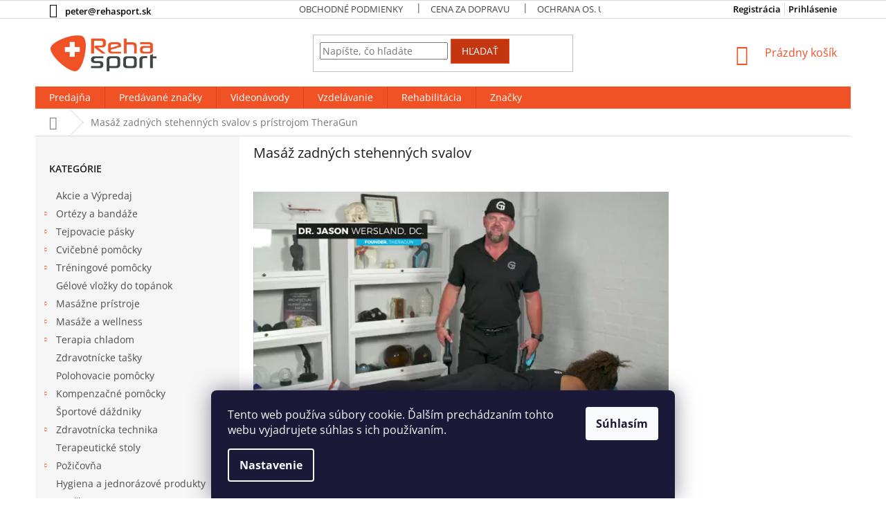

--- FILE ---
content_type: text/html; charset=utf-8
request_url: https://www.rehasport.sk/masaz-zadnych-stehennych-svalov/
body_size: 18042
content:
<!doctype html><html lang="sk" dir="ltr" class="header-background-light external-fonts-loaded"><head><meta charset="utf-8" /><meta name="viewport" content="width=device-width,initial-scale=1" /><title>Masáž zadných stehenných svalov s prístrojom TheraGun - videonávod</title><link rel="preconnect" href="https://cdn.myshoptet.com" /><link rel="dns-prefetch" href="https://cdn.myshoptet.com" /><link rel="preload" href="https://cdn.myshoptet.com/prj/dist/master/cms/libs/jquery/jquery-1.11.3.min.js" as="script" /><link href="https://cdn.myshoptet.com/prj/dist/master/cms/templates/frontend_templates/shared/css/font-face/open-sans.css" rel="stylesheet"><link href="https://cdn.myshoptet.com/prj/dist/master/shop/dist/font-shoptet-11.css.62c94c7785ff2cea73b2.css" rel="stylesheet"><script>
dataLayer = [];
dataLayer.push({'shoptet' : {
    "pageId": 1086,
    "pageType": "article",
    "currency": "EUR",
    "currencyInfo": {
        "decimalSeparator": ",",
        "exchangeRate": 1,
        "priceDecimalPlaces": 2,
        "symbol": "\u20ac",
        "symbolLeft": 1,
        "thousandSeparator": " "
    },
    "language": "sk",
    "projectId": 237849,
    "cartInfo": {
        "id": null,
        "freeShipping": false,
        "freeShippingFrom": 100,
        "leftToFreeGift": {
            "formattedPrice": "\u20ac0",
            "priceLeft": 0
        },
        "freeGift": false,
        "leftToFreeShipping": {
            "priceLeft": 100,
            "dependOnRegion": 0,
            "formattedPrice": "\u20ac100"
        },
        "discountCoupon": [],
        "getNoBillingShippingPrice": {
            "withoutVat": 0,
            "vat": 0,
            "withVat": 0
        },
        "cartItems": [],
        "taxMode": "ORDINARY"
    },
    "cart": [],
    "customer": {
        "priceRatio": 1,
        "priceListId": 1,
        "groupId": null,
        "registered": false,
        "mainAccount": false
    }
}});
dataLayer.push({'cookie_consent' : {
    "marketing": "denied",
    "analytics": "denied"
}});
document.addEventListener('DOMContentLoaded', function() {
    shoptet.consent.onAccept(function(agreements) {
        if (agreements.length == 0) {
            return;
        }
        dataLayer.push({
            'cookie_consent' : {
                'marketing' : (agreements.includes(shoptet.config.cookiesConsentOptPersonalisation)
                    ? 'granted' : 'denied'),
                'analytics': (agreements.includes(shoptet.config.cookiesConsentOptAnalytics)
                    ? 'granted' : 'denied')
            },
            'event': 'cookie_consent'
        });
    });
});
</script>
<meta property="og:type" content="website"><meta property="og:site_name" content="rehasport.sk"><meta property="og:url" content="https://www.rehasport.sk/masaz-zadnych-stehennych-svalov/"><meta property="og:title" content="Masáž zadných stehenných svalov s prístrojom TheraGun - videonávod"><meta name="author" content="Rehasport.sk"><meta name="web_author" content="Shoptet.sk"><meta name="dcterms.rightsHolder" content="www.rehasport.sk"><meta name="robots" content="index,follow"><meta property="og:image" content="https://cdn.myshoptet.com/usr/www.rehasport.sk/user/logos/reha_sport_logo_(7).png?t=1767564244"><meta property="og:description" content="Vo videonávode: Masáž zadných stehenných svalov s prístrojom TheraGun, sa dozviete, ako najlepšie uvoľniť svaly stehna tzv. hamstringy. TheraGun na Rehasport.sk"><meta name="description" content="Vo videonávode: Masáž zadných stehenných svalov s prístrojom TheraGun, sa dozviete, ako najlepšie uvoľniť svaly stehna tzv. hamstringy. TheraGun na Rehasport.sk"><style>:root {--color-primary: #f05226;--color-primary-h: 13;--color-primary-s: 87%;--color-primary-l: 55%;--color-primary-hover: #c3360f;--color-primary-hover-h: 13;--color-primary-hover-s: 86%;--color-primary-hover-l: 41%;--color-secondary: #95a5a6;--color-secondary-h: 184;--color-secondary-s: 9%;--color-secondary-l: 62%;--color-secondary-hover: #7f8c8d;--color-secondary-hover-h: 184;--color-secondary-hover-s: 6%;--color-secondary-hover-l: 53%;--color-tertiary: #c3360f;--color-tertiary-h: 13;--color-tertiary-s: 86%;--color-tertiary-l: 41%;--color-tertiary-hover: #f05226;--color-tertiary-hover-h: 13;--color-tertiary-hover-s: 87%;--color-tertiary-hover-l: 55%;--color-header-background: #ffffff;--template-font: "Open Sans";--template-headings-font: "Open Sans";--header-background-url: none;--cookies-notice-background: #1A1937;--cookies-notice-color: #F8FAFB;--cookies-notice-button-hover: #f5f5f5;--cookies-notice-link-hover: #27263f;--templates-update-management-preview-mode-content: "Náhľad aktualizácií šablóny je aktívny pre váš prehliadač."}</style>
    
    <link href="https://cdn.myshoptet.com/prj/dist/master/shop/dist/main-11.less.3b31371137d15b128f1e.css" rel="stylesheet" />
        
    <script>var shoptet = shoptet || {};</script>
    <script src="https://cdn.myshoptet.com/prj/dist/master/shop/dist/main-3g-header.js.05f199e7fd2450312de2.js"></script>
<!-- User include --><!-- project html code header -->
<style type="text/css">
.top-navigation-contacts a:first-of-type,.top-navigation-contacts a.project-email,.top-navigation-contacts a,.top-navigation-tools a.login{color:#000;font-weight:600;}
.top-navigation-tools a.registrace{color:#000;font-weight:600;margin-right:5px;padding-right:5px;border-right:1px solid #dadada;}
#content{display:flex;flex-direction:column;}
.perexbottom{order:2;}
.top-navigation-menu .top-navigation-bar-menu a{color:#444!important;}
.flag.flag-discount{background-color:#f05226;}
h1 { font-size: 2rem }
h2 { font-size: 2rem }
.msg { margin:auto;width:50%; }
@media (max-width:767px) {
.msg { width:100%; }
}
.user-action-tabs li {display: none;}
</style>
<style>
         #welcome p + hr,
         #welcome hr + div,
         .page-category p + hr,
         .page-category hr + div {
             display: none;
         }
</style>

<style>
.basic-description h3{display:inline-block;}
@media(max-width:767px){
.basic-description h3{display:inline-block;}
.tabulka{width:100% !important;}
.basic-description table{width:100% !important;}
.in-vzdelavani table{width:100% !important;}
.in-vzdelavani td {
    padding: 2px !important;
  width: 300px !important;
}
.registrace{display:none;}
}
</style>

<style>
#content .p-detail {
      display: flex;
      flex-direction: column;
}
#content .p-detail .products-related-header {
      order: 30;
}
#content .p-detail .products-related.products-additional {
      order: 31;
}
#content .p-detail .browse-p {
      order: 32;
}
.shp-tabs-row a[href$="#productsAlternative"] {
      display: none !important;
}
#tab-content {
      display: flex;
      flex-direction: column;
}
#productsAlternative {
      display: block !important;
      opacity: 1 !important;
      order: 99;
}
#productsAlternative:before {
      content: 'Podobné produkty';
      font-size: 140%;
      margin-top: 30px;
      display: block;
}

</style>
<!-- /User include --><link rel="shortcut icon" href="/favicon.ico" type="image/x-icon" /><link rel="canonical" href="https://www.rehasport.sk/masaz-zadnych-stehennych-svalov/" /><style>/* custom background */@media (min-width: 992px) {body {background-position: top center;background-repeat: no-repeat;background-attachment: fixed;}}</style>    <!-- Global site tag (gtag.js) - Google Analytics -->
    <script async src="https://www.googletagmanager.com/gtag/js?id=G-712LKZQDKC"></script>
    <script>
        
        window.dataLayer = window.dataLayer || [];
        function gtag(){dataLayer.push(arguments);}
        

                    console.debug('default consent data');

            gtag('consent', 'default', {"ad_storage":"denied","analytics_storage":"denied","ad_user_data":"denied","ad_personalization":"denied","wait_for_update":500});
            dataLayer.push({
                'event': 'default_consent'
            });
        
        gtag('js', new Date());

        
                gtag('config', 'G-712LKZQDKC', {"groups":"GA4","send_page_view":false,"content_group":"article","currency":"EUR","page_language":"sk"});
        
                gtag('config', 'AW-978700666');
        
        
        
        
        
                    gtag('event', 'page_view', {"send_to":"GA4","page_language":"sk","content_group":"article","currency":"EUR"});
        
        
        
        
        
        
        
        
        
        
        
        
        
        document.addEventListener('DOMContentLoaded', function() {
            if (typeof shoptet.tracking !== 'undefined') {
                for (var id in shoptet.tracking.bannersList) {
                    gtag('event', 'view_promotion', {
                        "send_to": "UA",
                        "promotions": [
                            {
                                "id": shoptet.tracking.bannersList[id].id,
                                "name": shoptet.tracking.bannersList[id].name,
                                "position": shoptet.tracking.bannersList[id].position
                            }
                        ]
                    });
                }
            }

            shoptet.consent.onAccept(function(agreements) {
                if (agreements.length !== 0) {
                    console.debug('gtag consent accept');
                    var gtagConsentPayload =  {
                        'ad_storage': agreements.includes(shoptet.config.cookiesConsentOptPersonalisation)
                            ? 'granted' : 'denied',
                        'analytics_storage': agreements.includes(shoptet.config.cookiesConsentOptAnalytics)
                            ? 'granted' : 'denied',
                                                                                                'ad_user_data': agreements.includes(shoptet.config.cookiesConsentOptPersonalisation)
                            ? 'granted' : 'denied',
                        'ad_personalization': agreements.includes(shoptet.config.cookiesConsentOptPersonalisation)
                            ? 'granted' : 'denied',
                        };
                    console.debug('update consent data', gtagConsentPayload);
                    gtag('consent', 'update', gtagConsentPayload);
                    dataLayer.push(
                        { 'event': 'update_consent' }
                    );
                }
            });
        });
    </script>
</head><body class="desktop id-1086 in-masaz-zadnych-stehennych-svalov template-11 type-page multiple-columns-body columns-3 ums_forms_redesign--off ums_a11y_category_page--on ums_discussion_rating_forms--off ums_flags_display_unification--on ums_a11y_login--off mobile-header-version-0"><noscript>
    <style>
        #header {
            padding-top: 0;
            position: relative !important;
            top: 0;
        }
        .header-navigation {
            position: relative !important;
        }
        .overall-wrapper {
            margin: 0 !important;
        }
        body:not(.ready) {
            visibility: visible !important;
        }
    </style>
    <div class="no-javascript">
        <div class="no-javascript__title">Musíte zmeniť nastavenie vášho prehliadača</div>
        <div class="no-javascript__text">Pozrite sa na: <a href="https://www.google.com/support/bin/answer.py?answer=23852">Ako povoliť JavaScript vo vašom prehliadači</a>.</div>
        <div class="no-javascript__text">Ak používate software na blokovanie reklám, možno bude potrebné, aby ste povolili JavaScript z tejto stránky.</div>
        <div class="no-javascript__text">Ďakujeme.</div>
    </div>
</noscript>

        <div id="fb-root"></div>
        <script>
            window.fbAsyncInit = function() {
                FB.init({
//                    appId            : 'your-app-id',
                    autoLogAppEvents : true,
                    xfbml            : true,
                    version          : 'v19.0'
                });
            };
        </script>
        <script async defer crossorigin="anonymous" src="https://connect.facebook.net/sk_SK/sdk.js"></script>    <div class="siteCookies siteCookies--bottom siteCookies--dark js-siteCookies" role="dialog" data-testid="cookiesPopup" data-nosnippet>
        <div class="siteCookies__form">
            <div class="siteCookies__content">
                <div class="siteCookies__text">
                    Tento web používa súbory cookie. Ďalším prechádzaním tohto webu vyjadrujete súhlas s ich používaním.
                </div>
                <p class="siteCookies__links">
                    <button class="siteCookies__link js-cookies-settings" aria-label="Nastavenia cookies" data-testid="cookiesSettings">Nastavenie</button>
                </p>
            </div>
            <div class="siteCookies__buttonWrap">
                                <button class="siteCookies__button js-cookiesConsentSubmit" value="all" aria-label="Prijať cookies" data-testid="buttonCookiesAccept">Súhlasím</button>
            </div>
        </div>
        <script>
            document.addEventListener("DOMContentLoaded", () => {
                const siteCookies = document.querySelector('.js-siteCookies');
                document.addEventListener("scroll", shoptet.common.throttle(() => {
                    const st = document.documentElement.scrollTop;
                    if (st > 1) {
                        siteCookies.classList.add('siteCookies--scrolled');
                    } else {
                        siteCookies.classList.remove('siteCookies--scrolled');
                    }
                }, 100));
            });
        </script>
    </div>
<a href="#content" class="skip-link sr-only">Prejsť na obsah</a><div class="overall-wrapper"><div class="user-action"><div class="container"><div class="user-action-in"><div class="user-action-login popup-widget login-widget"><div class="popup-widget-inner"><h2 id="loginHeading">Prihlásenie k vášmu účtu</h2><div id="customerLogin"><form action="/action/Customer/Login/" method="post" id="formLoginIncluded" class="csrf-enabled formLogin" data-testid="formLogin"><input type="hidden" name="referer" value="" /><div class="form-group"><div class="input-wrapper email js-validated-element-wrapper no-label"><input type="email" name="email" class="form-control" autofocus placeholder="E-mailová adresa (napr. jan@novak.sk)" data-testid="inputEmail" autocomplete="email" required /></div></div><div class="form-group"><div class="input-wrapper password js-validated-element-wrapper no-label"><input type="password" name="password" class="form-control" placeholder="Heslo" data-testid="inputPassword" autocomplete="current-password" required /><span class="no-display">Nemôžete vyplniť toto pole</span><input type="text" name="surname" value="" class="no-display" /></div></div><div class="form-group"><div class="login-wrapper"><button type="submit" class="btn btn-secondary btn-text btn-login" data-testid="buttonSubmit">Prihlásiť sa</button><div class="password-helper"><a href="/registracia/" data-testid="signup" rel="nofollow">Nová registrácia</a><a href="/klient/zabudnute-heslo/" rel="nofollow">Zabudnuté heslo</a></div></div></div></form>
</div></div></div>
    <div id="cart-widget" class="user-action-cart popup-widget cart-widget loader-wrapper" data-testid="popupCartWidget" role="dialog" aria-hidden="true"><div class="popup-widget-inner cart-widget-inner place-cart-here"><div class="loader-overlay"><div class="loader"></div></div></div><div class="cart-widget-button"><a href="/kosik/" class="btn btn-conversion" id="continue-order-button" rel="nofollow" data-testid="buttonNextStep">Pokračovať do košíka</a></div></div></div>
</div></div><div class="top-navigation-bar" data-testid="topNavigationBar">

    <div class="container">

        <div class="top-navigation-contacts">
            <strong>Zákaznícka podpora:</strong><a href="mailto:peter@rehasport.sk" class="project-email" data-testid="contactboxEmail"><span>peter@rehasport.sk</span></a>        </div>

                            <div class="top-navigation-menu">
                <div class="top-navigation-menu-trigger"></div>
                <ul class="top-navigation-bar-menu">
                                            <li class="top-navigation-menu-item-39">
                            <a href="/obchodne-podmienky/">Obchodné podmienky</a>
                        </li>
                                            <li class="top-navigation-menu-item-1424">
                            <a href="/cena-za-dopravu/">Cena za dopravu</a>
                        </li>
                                            <li class="top-navigation-menu-item-1074">
                            <a href="/ochrana-osobnych-udajov/">Ochrana os. údajov</a>
                        </li>
                                    </ul>
                <ul class="top-navigation-bar-menu-helper"></ul>
            </div>
        
        <div class="top-navigation-tools">
            <div class="responsive-tools">
                <a href="#" class="toggle-window" data-target="search" aria-label="Hľadať" data-testid="linkSearchIcon"></a>
                                                            <a href="#" class="toggle-window" data-target="login"></a>
                                                    <a href="#" class="toggle-window" data-target="navigation" aria-label="Menu" data-testid="hamburgerMenu"></a>
            </div>
                        <a href="/login/?backTo=%2Fmasaz-zadnych-stehennych-svalov%2F" class="top-nav-button top-nav-button-login primary login toggle-window" data-target="login" data-testid="signin" rel="nofollow"><span>Prihlásenie</span></a>        </div>

    </div>

</div>
<header id="header"><div class="container navigation-wrapper">
    <div class="header-top">
        <div class="site-name-wrapper">
            <div class="site-name"><a href="/" data-testid="linkWebsiteLogo"><img src="https://cdn.myshoptet.com/usr/www.rehasport.sk/user/logos/reha_sport_logo_(7).png" alt="Rehasport.sk" fetchpriority="low" /></a></div>        </div>
        <div class="search" itemscope itemtype="https://schema.org/WebSite">
            <meta itemprop="headline" content="Masáž zadných stehenných svalov"/><meta itemprop="url" content="https://www.rehasport.sk"/><meta itemprop="text" content="Vo videonávode: Masáž zadných stehenných svalov s prístrojom TheraGun, sa dozviete, ako najlepšie uvoľniť svaly stehna tzv. hamstringy. TheraGun na Rehasport.sk"/>            <form action="/action/ProductSearch/prepareString/" method="post"
    id="formSearchForm" class="search-form compact-form js-search-main"
    itemprop="potentialAction" itemscope itemtype="https://schema.org/SearchAction" data-testid="searchForm">
    <fieldset>
        <meta itemprop="target"
            content="https://www.rehasport.sk/vyhladavanie/?string={string}"/>
        <input type="hidden" name="language" value="sk"/>
        
            
<input
    type="search"
    name="string"
        class="query-input form-control search-input js-search-input"
    placeholder="Napíšte, čo hľadáte"
    autocomplete="off"
    required
    itemprop="query-input"
    aria-label="Vyhľadávanie"
    data-testid="searchInput"
>
            <button type="submit" class="btn btn-default" data-testid="searchBtn">Hľadať</button>
        
    </fieldset>
</form>
        </div>
        <div class="navigation-buttons">
                
    <a href="/kosik/" class="btn btn-icon toggle-window cart-count" data-target="cart" data-hover="true" data-redirect="true" data-testid="headerCart" rel="nofollow" aria-haspopup="dialog" aria-expanded="false" aria-controls="cart-widget">
        
                <span class="sr-only">Nákupný košík</span>
        
            <span class="cart-price visible-lg-inline-block" data-testid="headerCartPrice">
                                    Prázdny košík                            </span>
        
    
            </a>
        </div>
    </div>
    <nav id="navigation" aria-label="Hlavné menu" data-collapsible="true"><div class="navigation-in menu"><ul class="menu-level-1" role="menubar" data-testid="headerMenuItems"><li class="menu-item-29" role="none"><a href="/predajna/" data-testid="headerMenuItem" role="menuitem" aria-expanded="false"><b>Predajňa</b></a></li>
<li class="menu-item--24" role="none"><a href="/znacka/" data-testid="headerMenuItem" role="menuitem" aria-expanded="false"><b>Predávané značky</b></a></li>
<li class="menu-item-1038" role="none"><a href="/videonavody/" data-testid="headerMenuItem" role="menuitem" aria-expanded="false"><b>Videonávody</b></a></li>
<li class="menu-item-1056" role="none"><a href="/vzdelavanie/" data-testid="headerMenuItem" role="menuitem" aria-expanded="false"><b>Vzdelávanie</b></a></li>
<li class="menu-item-external-40" role="none"><a href="https://fyzioterapia.sk/" target="blank" data-testid="headerMenuItem" role="menuitem" aria-expanded="false"><b>Rehabilitácia</b></a></li>
<li class="appended-category menu-item-691" role="none"><a href="/akcie-a-vypredaj/"><b>Akcie a Výpredaj</b></a></li><li class="appended-category menu-item-823 ext" role="none"><a href="/ortezy-a-bandaze/"><b>Ortézy a bandáže</b><span class="submenu-arrow" role="menuitem"></span></a><ul class="menu-level-2 menu-level-2-appended" role="menu"><li class="menu-item-835" role="none"><a href="/ortezy-na-koleno/" data-testid="headerMenuItem" role="menuitem"><span>Ortézy na koleno</span></a></li><li class="menu-item-829" role="none"><a href="/ortezy-na-clenok/" data-testid="headerMenuItem" role="menuitem"><span>Ortézy na členok</span></a></li><li class="menu-item-826" role="none"><a href="/ortezy-na-laket/" data-testid="headerMenuItem" role="menuitem"><span>Ortézy na lakeť</span></a></li><li class="menu-item-838" role="none"><a href="/ortezy-na-zapastie/" data-testid="headerMenuItem" role="menuitem"><span>Ortézy na zápästie</span></a></li><li class="menu-item-841" role="none"><a href="/ortezy-na-ramena/" data-testid="headerMenuItem" role="menuitem"><span>Ortézy na ramená</span></a></li><li class="menu-item-832" role="none"><a href="/ortezy-na-chrbat-a-bedrove-pasy/" data-testid="headerMenuItem" role="menuitem"><span>Ortézy na chrbát a bedrové pásy</span></a></li><li class="menu-item-844" role="none"><a href="/chranice-a-obvazy/" data-testid="headerMenuItem" role="menuitem"><span>Chrániče a obväzy</span></a></li></ul></li><li class="appended-category menu-item-706 ext" role="none"><a href="/tejpovacie-pasky/"><b>Tejpovacie pásky</b><span class="submenu-arrow" role="menuitem"></span></a><ul class="menu-level-2 menu-level-2-appended" role="menu"><li class="menu-item-877" role="none"><a href="/tejpovacie-pasky-temtex/" data-testid="headerMenuItem" role="menuitem"><span>Tejpovacie pásky Temtex</span></a></li><li class="menu-item-1275" role="none"><a href="/tejpovacie-pasky-theraband/" data-testid="headerMenuItem" role="menuitem"><span>Tejpovacie pásky TheraBand</span></a></li><li class="menu-item-847" role="none"><a href="/fixacne-tejpovacie-pasky/" data-testid="headerMenuItem" role="menuitem"><span>Fixačné tejpovacie pásky</span></a></li><li class="menu-item-856" role="none"><a href="/molitanove-podtejpy/" data-testid="headerMenuItem" role="menuitem"><span>Molitanové podtejpy</span></a></li><li class="menu-item-817" role="none"><a href="/knihy-o-tejpovani/" data-testid="headerMenuItem" role="menuitem"><span>Knihy o tejpovaní</span></a></li><li class="menu-item-898" role="none"><a href="/noznice-na-tejpy/" data-testid="headerMenuItem" role="menuitem"><span>Nožnice na tejpy</span></a></li><li class="menu-item-862" role="none"><a href="/lepidla-na-tejpy/" data-testid="headerMenuItem" role="menuitem"><span>Lepidlá na tejpy</span></a></li><li class="menu-item-865" role="none"><a href="/odstranovace-tejpov/" data-testid="headerMenuItem" role="menuitem"><span>Odstraňovače tejpov</span></a></li><li class="menu-item-709" role="none"><a href="/odmastovace-pokozky/" data-testid="headerMenuItem" role="menuitem"><span>Odmasťovače pokožky</span></a></li><li class="menu-item-853" role="none"><a href="/elasticke-bandaze/" data-testid="headerMenuItem" role="menuitem"><span>Elastické bandáže</span></a></li><li class="menu-item-859" role="none"><a href="/mueller-prostrips/" data-testid="headerMenuItem" role="menuitem"><span>Mueller Pro Strips</span></a></li></ul></li><li class="appended-category menu-item-697 ext" role="none"><a href="/cvicebne-pomocky/"><b>Cvičebné pomôcky</b><span class="submenu-arrow" role="menuitem"></span></a><ul class="menu-level-2 menu-level-2-appended" role="menu"><li class="menu-item-916" role="none"><a href="/posilnovacie-gumy/" data-testid="headerMenuItem" role="menuitem"><span>Posilňovacie gumy</span></a></li><li class="menu-item-907" role="none"><a href="/balancne-podlozky/" data-testid="headerMenuItem" role="menuitem"><span>Balančné podložky</span></a></li><li class="menu-item-925" role="none"><a href="/fitlopty/" data-testid="headerMenuItem" role="menuitem"><span>Cvičebné lopty </span></a></li><li class="menu-item-958" role="none"><a href="/podlozky-na-cvicenie-thera-band/" data-testid="headerMenuItem" role="menuitem"><span>Podložky na cvičenie Thera-Band</span></a></li><li class="menu-item-952" role="none"><a href="/overbally-thera-band/" data-testid="headerMenuItem" role="menuitem"><span>Overbally</span></a></li><li class="menu-item-940" role="none"><a href="/medicinbaly-thera-band/" data-testid="headerMenuItem" role="menuitem"><span>Medicinbaly Thera-Band</span></a></li><li class="menu-item-904" role="none"><a href="/treningove-zavazie-thera-band/" data-testid="headerMenuItem" role="menuitem"><span>Tréningové závažie Thera-Band</span></a></li><li class="menu-item-937" role="none"><a href="/masazne-pomocky-thera-band/" data-testid="headerMenuItem" role="menuitem"><span>Masážne pomôcky</span></a></li><li class="menu-item-955" role="none"><a href="/masazne-valce-thera-band/" data-testid="headerMenuItem" role="menuitem"><span>Masážne valce Thera-Band</span></a></li><li class="menu-item-922" role="none"><a href="/flexbar-thera-band/" data-testid="headerMenuItem" role="menuitem"><span>Flexbary</span></a></li><li class="menu-item-931" role="none"><a href="/posilnovace-prstov-a-dlane-thera-band/" data-testid="headerMenuItem" role="menuitem"><span>Posilňovače prstov a dlane Thera-Band</span></a></li><li class="menu-item-1167" role="none"><a href="/terapeuticka-hmota/" data-testid="headerMenuItem" role="menuitem"><span>Terapeutická hmota</span></a></li></ul></li><li class="appended-category menu-item-1000 ext" role="none"><a href="/treningove-pomocky/"><b>Tréningové pomôcky</b><span class="submenu-arrow" role="menuitem"></span></a><ul class="menu-level-2 menu-level-2-appended" role="menu"><li class="menu-item-1020" role="none"><a href="/futbal/" data-testid="headerMenuItem" role="menuitem"><span>Futbal</span></a></li><li class="menu-item-1023" role="none"><a href="/basketbal/" data-testid="headerMenuItem" role="menuitem"><span>Basketbal</span></a></li><li class="menu-item-1026" role="none"><a href="/fitness/" data-testid="headerMenuItem" role="menuitem"><span>Fitness</span></a></li><li class="menu-item-1029" role="none"><a href="/kompresne-oblecenie/" data-testid="headerMenuItem" role="menuitem"><span>Kompresné oblečenie</span></a></li><li class="menu-item-1242" role="none"><a href="/knihy-o-sportovom-treningu/" data-testid="headerMenuItem" role="menuitem"><span>Knihy o športovom tréningu</span></a></li></ul></li><li class="appended-category menu-item-1152" role="none"><a href="/gelove-vlozky-do-topanok/"><b>Gélové vložky do topánok</b></a></li><li class="appended-category menu-item-1065 ext" role="none"><a href="/masazne-pristroje/"><b>Masážne prístroje</b><span class="submenu-arrow" role="menuitem"></span></a><ul class="menu-level-2 menu-level-2-appended" role="menu"><li class="menu-item-1014" role="none"><a href="/theragun/" data-testid="headerMenuItem" role="menuitem"><span>Theragun</span></a></li></ul></li><li class="appended-category menu-item-712 ext" role="none"><a href="/masaze-a-wellness/"><b>Masáže a wellness</b><span class="submenu-arrow" role="menuitem"></span></a><ul class="menu-level-2 menu-level-2-appended" role="menu"><li class="menu-item-1388" role="none"><a href="/masazne-banky/" data-testid="headerMenuItem" role="menuitem"><span>Masážne banky</span></a></li><li class="menu-item-1427" role="none"><a href="/flossband-spophy/" data-testid="headerMenuItem" role="menuitem"><span>Spophy Flossband</span></a></li><li class="menu-item-721" role="none"><a href="/masazne-pripravky/" data-testid="headerMenuItem" role="menuitem"><span>Masážne prípravky</span></a></li><li class="menu-item-820" role="none"><a href="/produkty-z-mrtveho-mora/" data-testid="headerMenuItem" role="menuitem"><span>Produkty z Mŕtveho mora</span></a></li><li class="menu-item-715" role="none"><a href="/parafin/" data-testid="headerMenuItem" role="menuitem"><span>Parafín</span></a></li><li class="menu-item-748" role="none"><a href="/pripravky-do-kupela/" data-testid="headerMenuItem" role="menuitem"><span>Prípravky do kúpeľa</span></a></li><li class="menu-item-727" role="none"><a href="/saunove-esencie/" data-testid="headerMenuItem" role="menuitem"><span>Saunové esencie</span></a></li><li class="menu-item-730" role="none"><a href="/etericke-oleje/" data-testid="headerMenuItem" role="menuitem"><span>Éterické oleje</span></a></li><li class="menu-item-742" role="none"><a href="/starostlivost-o-pokozku/" data-testid="headerMenuItem" role="menuitem"><span>Starostlivosť o pokožku</span></a></li><li class="menu-item-790" role="none"><a href="/ultrazvukove-gely/" data-testid="headerMenuItem" role="menuitem"><span>Ultrazvukové gély</span></a></li></ul></li><li class="appended-category menu-item-688 ext" role="none"><a href="/terapia-chladom/"><b>Terapia chladom</b><span class="submenu-arrow" role="menuitem"></span></a><ul class="menu-level-2 menu-level-2-appended" role="menu"><li class="menu-item-685" role="none"><a href="/biofreeze-2/" data-testid="headerMenuItem" role="menuitem"><span>Biofreeze</span></a></li><li class="menu-item-1158" role="none"><a href="/therapearl-zabaly/" data-testid="headerMenuItem" role="menuitem"><span>TheraPearl zábaly</span></a></li><li class="menu-item-1161" role="none"><a href="/chladiva-terapia-mueller/" data-testid="headerMenuItem" role="menuitem"><span>Chladivá terapia Mueller</span></a></li><li class="menu-item-1480" role="none"><a href="/chladiace-spreje/" data-testid="headerMenuItem" role="menuitem"><span>Chladiace spreje</span></a></li></ul></li><li class="appended-category menu-item-850" role="none"><a href="/zdravotnicke-tasky/"><b>Zdravotnícke tašky</b></a></li><li class="appended-category menu-item-868" role="none"><a href="/polohovacie-pomocky/"><b>Polohovacie pomôcky</b></a></li><li class="appended-category menu-item-1436 ext" role="none"><a href="/kompenzacne-pomocky/"><b>Kompenzačné pomôcky</b><span class="submenu-arrow" role="menuitem"></span></a><ul class="menu-level-2 menu-level-2-appended" role="menu"><li class="menu-item-1468" role="none"><a href="/kompenzacne-pomocky-2/" data-testid="headerMenuItem" role="menuitem"><span>Kompenzačné pomôcky</span></a></li></ul></li><li class="appended-category menu-item-1035" role="none"><a href="/sportove-dazdniky/"><b>Športové dáždniky</b></a></li><li class="appended-category menu-item-1355 ext" role="none"><a href="/zdravotnicka-technika/"><b>Zdravotnícka technika</b><span class="submenu-arrow" role="menuitem"></span></a><ul class="menu-level-2 menu-level-2-appended" role="menu"><li class="menu-item-1430" role="none"><a href="/kompresne-lymfodrenazne-pristroje/" data-testid="headerMenuItem" role="menuitem"><span>Kompresné lymfodrenážne prístroje</span></a></li></ul></li><li class="appended-category menu-item-1149" role="none"><a href="/terapeuticke-stoly/"><b>Terapeutické stoly</b></a></li><li class="appended-category menu-item-796 ext" role="none"><a href="/pozicovna/"><b>Požičovňa</b><span class="submenu-arrow" role="menuitem"></span></a><ul class="menu-level-2 menu-level-2-appended" role="menu"><li class="menu-item-799" role="none"><a href="/motodlahy/" data-testid="headerMenuItem" role="menuitem"><span>Požičovňa motodlah</span></a></li><li class="menu-item-1344" role="none"><a href="/masazne-pristroje-2/" data-testid="headerMenuItem" role="menuitem"><span>Masážne prístroje</span></a></li></ul></li><li class="appended-category menu-item-1494" role="none"><a href="/hygiena-a-jednorazove-produkty/"><b>Hygiena a jednorázové produkty</b></a></li><li class="ext" id="nav-manufacturers" role="none"><a href="https://www.rehasport.sk/znacka/" data-testid="brandsText" role="menuitem"><b>Značky</b><span class="submenu-arrow"></span></a><ul class="menu-level-2" role="menu"><li role="none"><a href="/besco-medical-2/" data-testid="brandName" role="menuitem"><span>Besco Medical</span></a></li><li role="none"><a href="/biofreeze/" data-testid="brandName" role="menuitem"><span>Biofreeze</span></a></li><li role="none"><a href="/cosimed/" data-testid="brandName" role="menuitem"><span>cosiMed</span></a></li><li role="none"><a href="/grada/" data-testid="brandName" role="menuitem"><span>Grada</span></a></li><li role="none"><a href="/lamur/" data-testid="brandName" role="menuitem"><span>Lamur</span></a></li><li role="none"><a href="/mueller-sports-medicine/" data-testid="brandName" role="menuitem"><span>Mueller Sports Medicine</span></a></li><li role="none"><a href="/rehabiq/" data-testid="brandName" role="menuitem"><span>Rehabiq</span></a></li><li role="none"><a href="/sklz/" data-testid="brandName" role="menuitem"><span>SKLZ</span></a></li><li role="none"><a href="/sorbothane/" data-testid="brandName" role="menuitem"><span>Sorbothane</span></a></li><li role="none"><a href="/spophy/" data-testid="brandName" role="menuitem"><span>Spophy</span></a></li><li role="none"><a href="/temtex/" data-testid="brandName" role="menuitem"><span>Temtex</span></a></li><li role="none"><a href="/thera-band/" data-testid="brandName" role="menuitem"><span>Thera-Band</span></a></li><li role="none"><a href="/therabody/" data-testid="brandName" role="menuitem"><span>Therabody</span></a></li><li role="none"><a href="/theragun-2/" data-testid="brandName" role="menuitem"><span>Theragun</span></a></li><li role="none"><a href="/therapearl/" data-testid="brandName" role="menuitem"><span>TheraPearl</span></a></li><li role="none"><a href="/tratac/" data-testid="brandName" role="menuitem"><span>Tratac</span></a></li><li role="none"><a href="/triggerpoint/" data-testid="brandName" role="menuitem"><span>TriggerPoint</span></a></li><li role="none"><a href="/wellea-europe/" data-testid="brandName" role="menuitem"><span>Wellea Europe</span></a></li></ul>
</li></ul></div><span class="navigation-close"></span></nav><div class="menu-helper" data-testid="hamburgerMenu"><span>Viac</span></div>
</div></header><!-- / header -->


                    <div class="container breadcrumbs-wrapper">
            <div class="breadcrumbs navigation-home-icon-wrapper" itemscope itemtype="https://schema.org/BreadcrumbList">
                                                                            <span id="navigation-first" data-basetitle="Rehasport.sk" itemprop="itemListElement" itemscope itemtype="https://schema.org/ListItem">
                <a href="/" itemprop="item" class="navigation-home-icon"><span class="sr-only" itemprop="name">Domov</span></a>
                <span class="navigation-bullet">/</span>
                <meta itemprop="position" content="1" />
            </span>
                                            <span id="navigation-1" itemprop="itemListElement" itemscope itemtype="https://schema.org/ListItem" data-testid="breadcrumbsLastLevel">
                <meta itemprop="item" content="https://www.rehasport.sk/masaz-zadnych-stehennych-svalov/" />
                <meta itemprop="position" content="2" />
                <span itemprop="name" data-title="Masáž zadných stehenných svalov">Masáž zadných stehenných svalov s prístrojom TheraGun</span>
            </span>
            </div>
        </div>
    
<div id="content-wrapper" class="container content-wrapper">
    
    <div class="content-wrapper-in">
                                                <aside class="sidebar sidebar-left"  data-testid="sidebarMenu">
                                                                                                <div class="sidebar-inner">
                                                                                                        <div class="box box-bg-variant box-categories">    <div class="skip-link__wrapper">
        <span id="categories-start" class="skip-link__target js-skip-link__target sr-only" tabindex="-1">&nbsp;</span>
        <a href="#categories-end" class="skip-link skip-link--start sr-only js-skip-link--start">Preskočiť kategórie</a>
    </div>

<h4>Kategórie</h4>


<div id="categories"><div class="categories cat-01 external" id="cat-691"><div class="topic"><a href="/akcie-a-vypredaj/">Akcie a Výpredaj<span class="cat-trigger">&nbsp;</span></a></div></div><div class="categories cat-02 expandable external" id="cat-823"><div class="topic"><a href="/ortezy-a-bandaze/">Ortézy a bandáže<span class="cat-trigger">&nbsp;</span></a></div>

    </div><div class="categories cat-01 expandable external" id="cat-706"><div class="topic"><a href="/tejpovacie-pasky/">Tejpovacie pásky<span class="cat-trigger">&nbsp;</span></a></div>

    </div><div class="categories cat-02 expandable external" id="cat-697"><div class="topic"><a href="/cvicebne-pomocky/">Cvičebné pomôcky<span class="cat-trigger">&nbsp;</span></a></div>

    </div><div class="categories cat-01 expandable external" id="cat-1000"><div class="topic"><a href="/treningove-pomocky/">Tréningové pomôcky<span class="cat-trigger">&nbsp;</span></a></div>

    </div><div class="categories cat-02 external" id="cat-1152"><div class="topic"><a href="/gelove-vlozky-do-topanok/">Gélové vložky do topánok<span class="cat-trigger">&nbsp;</span></a></div></div><div class="categories cat-01 expandable external" id="cat-1065"><div class="topic"><a href="/masazne-pristroje/">Masážne prístroje<span class="cat-trigger">&nbsp;</span></a></div>

    </div><div class="categories cat-02 expandable external" id="cat-712"><div class="topic"><a href="/masaze-a-wellness/">Masáže a wellness<span class="cat-trigger">&nbsp;</span></a></div>

    </div><div class="categories cat-01 expandable external" id="cat-688"><div class="topic"><a href="/terapia-chladom/">Terapia chladom<span class="cat-trigger">&nbsp;</span></a></div>

    </div><div class="categories cat-02 external" id="cat-850"><div class="topic"><a href="/zdravotnicke-tasky/">Zdravotnícke tašky<span class="cat-trigger">&nbsp;</span></a></div></div><div class="categories cat-01 external" id="cat-868"><div class="topic"><a href="/polohovacie-pomocky/">Polohovacie pomôcky<span class="cat-trigger">&nbsp;</span></a></div></div><div class="categories cat-02 expandable external" id="cat-1436"><div class="topic"><a href="/kompenzacne-pomocky/">Kompenzačné pomôcky<span class="cat-trigger">&nbsp;</span></a></div>

    </div><div class="categories cat-01 external" id="cat-1035"><div class="topic"><a href="/sportove-dazdniky/">Športové dáždniky<span class="cat-trigger">&nbsp;</span></a></div></div><div class="categories cat-02 expandable external" id="cat-1355"><div class="topic"><a href="/zdravotnicka-technika/">Zdravotnícka technika<span class="cat-trigger">&nbsp;</span></a></div>

    </div><div class="categories cat-01 expanded" id="cat-1149"><div class="topic"><a href="/terapeuticke-stoly/">Terapeutické stoly<span class="cat-trigger">&nbsp;</span></a></div></div><div class="categories cat-02 expandable external" id="cat-796"><div class="topic"><a href="/pozicovna/">Požičovňa<span class="cat-trigger">&nbsp;</span></a></div>

    </div><div class="categories cat-01 expanded" id="cat-1494"><div class="topic"><a href="/hygiena-a-jednorazove-produkty/">Hygiena a jednorázové produkty<span class="cat-trigger">&nbsp;</span></a></div></div>                <div class="categories cat-02 expandable" id="cat-manufacturers" data-testid="brandsList">
            
            <div class="topic"><a href="https://www.rehasport.sk/znacka/" data-testid="brandsText">Značky</a></div>
            <ul class="menu-level-2" role="menu"><li role="none"><a href="/besco-medical-2/" data-testid="brandName" role="menuitem"><span>Besco Medical</span></a></li><li role="none"><a href="/biofreeze/" data-testid="brandName" role="menuitem"><span>Biofreeze</span></a></li><li role="none"><a href="/cosimed/" data-testid="brandName" role="menuitem"><span>cosiMed</span></a></li><li role="none"><a href="/grada/" data-testid="brandName" role="menuitem"><span>Grada</span></a></li><li role="none"><a href="/lamur/" data-testid="brandName" role="menuitem"><span>Lamur</span></a></li><li role="none"><a href="/mueller-sports-medicine/" data-testid="brandName" role="menuitem"><span>Mueller Sports Medicine</span></a></li><li role="none"><a href="/rehabiq/" data-testid="brandName" role="menuitem"><span>Rehabiq</span></a></li><li role="none"><a href="/sklz/" data-testid="brandName" role="menuitem"><span>SKLZ</span></a></li><li role="none"><a href="/sorbothane/" data-testid="brandName" role="menuitem"><span>Sorbothane</span></a></li><li role="none"><a href="/spophy/" data-testid="brandName" role="menuitem"><span>Spophy</span></a></li><li role="none"><a href="/temtex/" data-testid="brandName" role="menuitem"><span>Temtex</span></a></li><li role="none"><a href="/thera-band/" data-testid="brandName" role="menuitem"><span>Thera-Band</span></a></li><li role="none"><a href="/therabody/" data-testid="brandName" role="menuitem"><span>Therabody</span></a></li><li role="none"><a href="/theragun-2/" data-testid="brandName" role="menuitem"><span>Theragun</span></a></li><li role="none"><a href="/therapearl/" data-testid="brandName" role="menuitem"><span>TheraPearl</span></a></li><li role="none"><a href="/tratac/" data-testid="brandName" role="menuitem"><span>Tratac</span></a></li><li role="none"><a href="/triggerpoint/" data-testid="brandName" role="menuitem"><span>TriggerPoint</span></a></li><li role="none"><a href="/wellea-europe/" data-testid="brandName" role="menuitem"><span>Wellea Europe</span></a></li></ul>
        </div>
    </div>

    <div class="skip-link__wrapper">
        <a href="#categories-start" class="skip-link skip-link--end sr-only js-skip-link--end" tabindex="-1" hidden>Preskočiť kategórie</a>
        <span id="categories-end" class="skip-link__target js-skip-link__target sr-only" tabindex="-1">&nbsp;</span>
    </div>
</div>
                                                                                                                                                                            <div class="box box-bg-default box-sm box-contact"><h4><span>Kontakt</span></h4>


    <div class="contact-box no-image" data-testid="contactbox">
                
        <ul>
                            <li>
                    <span class="mail" data-testid="contactboxEmail">
                                                    <a href="mailto:peter&#64;rehasport.sk">peter<!---->&#64;<!---->rehasport.sk</a>
                                            </span>
                </li>
            
            
                            <li>
                    <span class="cellphone">
                                                                                <a href="tel:+421902303104" aria-label="Zavolať na +421902303104" data-testid="contactboxCellphone">
                                +421 902 303 104
                            </a>
                                            </span>
                </li>
            
            

                                    <li>
                        <span class="facebook">
                            <a href="https://www.fb.com/rehasport.sk/" title="Facebook" target="_blank" data-testid="contactboxFacebook">
                                                                https://www.fb.com/rehasport.sk/
                                                            </a>
                        </span>
                    </li>
                
                
                
                
                
                
                
            

        </ul>

    </div>


<script type="application/ld+json">
    {
        "@context" : "https://schema.org",
        "@type" : "Organization",
        "name" : "Rehasport.sk",
        "url" : "https://www.rehasport.sk",
                "employee" : "",
                    "email" : "peter@rehasport.sk",
                            "telephone" : "+421 902 303 104",
                                
                                                                        "sameAs" : ["https://www.fb.com/rehasport.sk/\", \"\", \""]
            }
</script>
</div>
                                                                                                            <div class="box box-bg-variant box-sm box-facebook">            <div id="facebookWidget">
            <h4><span>Facebook</span></h4>
            <div class="fb-page" data-href="https://www.facebook.com/rehasport.sk/" data-hide-cover="false" data-show-facepile="true" data-show-posts="false" data-width="191" data-height="398" style="overflow:hidden"><div class="fb-xfbml-parse-ignore"><blockquote cite="https://www.facebook.com/rehasport.sk/"><a href="https://www.facebook.com/rehasport.sk/">Rehasport.sk</a></blockquote></div></div>

        </div>
    </div>
                                                                                                            <div class="box box-bg-default box-sm box-instagram">    </div>
                                                                                                            <div class="box box-bg-variant box-sm box-topProducts">        <div class="top-products-wrapper js-top10" >
        <h4><span>Top 10 produktov</span></h4>
        <ol class="top-products">
                            <li class="display-image">
                                            <a href="/rehabiq-overball--25-cm--modry/" class="top-products-image">
                            <img src="data:image/svg+xml,%3Csvg%20width%3D%22100%22%20height%3D%22100%22%20xmlns%3D%22http%3A%2F%2Fwww.w3.org%2F2000%2Fsvg%22%3E%3C%2Fsvg%3E" alt="R1" width="100" height="100"  data-src="https://cdn.myshoptet.com/usr/www.rehasport.sk/user/shop/related/4753_r1.jpg?62387288" fetchpriority="low" />
                        </a>
                                        <a href="/rehabiq-overball--25-cm--modry/" class="top-products-content">
                        <span class="top-products-name">  Rehabiq Overball, 25 cm, modrý</span>
                        
                                                        <strong>
                                €7,90
                                    

                            </strong>
                                                    
                    </a>
                </li>
                            <li class="display-image">
                                            <a href="/spophy-cupping-set-sada-silikonovych-baniek/" class="top-products-image">
                            <img src="data:image/svg+xml,%3Csvg%20width%3D%22100%22%20height%3D%22100%22%20xmlns%3D%22http%3A%2F%2Fwww.w3.org%2F2000%2Fsvg%22%3E%3C%2Fsvg%3E" alt="Spophy Cupping Set, sada silikónových baniek" width="100" height="100"  data-src="https://cdn.myshoptet.com/usr/www.rehasport.sk/user/shop/related/4334-3_spophy-cupping-set--sada-silikonovych-baniek.jpg?685122d4" fetchpriority="low" />
                        </a>
                                        <a href="/spophy-cupping-set-sada-silikonovych-baniek/" class="top-products-content">
                        <span class="top-products-name">  Spophy Cupping Set, sada silikónových baniek</span>
                        
                                                        <strong>
                                €21,55
                                    

                            </strong>
                                                    
                    </a>
                </li>
                            <li class="display-image">
                                            <a href="/rehabiq-bedrova-opierka--makka--cierna/" class="top-products-image">
                            <img src="data:image/svg+xml,%3Csvg%20width%3D%22100%22%20height%3D%22100%22%20xmlns%3D%22http%3A%2F%2Fwww.w3.org%2F2000%2Fsvg%22%3E%3C%2Fsvg%3E" alt="REHABIQ BEDROVÁ OPIERKA, MÄKKÁ, ČIERNA" width="100" height="100"  data-src="https://cdn.myshoptet.com/usr/www.rehasport.sk/user/shop/related/4705_rehabiq-bedrova-opierka--makka--cierna.jpg?6177cdc3" fetchpriority="low" />
                        </a>
                                        <a href="/rehabiq-bedrova-opierka--makka--cierna/" class="top-products-content">
                        <span class="top-products-name">  REHABIQ BEDROVÁ OPIERKA, MÄKKÁ, ČIERNA</span>
                        
                                                        <strong>
                                €29,80
                                    

                            </strong>
                                                    
                    </a>
                </li>
                            <li class="display-image">
                                            <a href="/rehabiq-balancna-sosovka-33-cm-modra/" class="top-products-image">
                            <img src="data:image/svg+xml,%3Csvg%20width%3D%22100%22%20height%3D%22100%22%20xmlns%3D%22http%3A%2F%2Fwww.w3.org%2F2000%2Fsvg%22%3E%3C%2Fsvg%3E" alt="Rehabiq Balančná šošovka, 33 cm, modrá" width="100" height="100"  data-src="https://cdn.myshoptet.com/usr/www.rehasport.sk/user/shop/related/4675-2_rehabiq-balancna-sosovka--33-cm--modra.jpg?60ba0b48" fetchpriority="low" />
                        </a>
                                        <a href="/rehabiq-balancna-sosovka-33-cm-modra/" class="top-products-content">
                        <span class="top-products-name">  Rehabiq Balančná šošovka, 33 cm, modrá</span>
                        
                                                        <strong>
                                €15,50
                                    

                            </strong>
                                                    
                    </a>
                </li>
                            <li class="display-image">
                                            <a href="/sklz-slidez-outdoorova-klzava-podlozka/" class="top-products-image">
                            <img src="data:image/svg+xml,%3Csvg%20width%3D%22100%22%20height%3D%22100%22%20xmlns%3D%22http%3A%2F%2Fwww.w3.org%2F2000%2Fsvg%22%3E%3C%2Fsvg%3E" alt="sklz slidez outdoorová kĺzavá podložka" width="100" height="100"  data-src="https://cdn.myshoptet.com/usr/www.rehasport.sk/user/shop/related/2503-7_sklz-slidez-outdoorova-klzava-podlozka.jpg?5d02f213" fetchpriority="low" />
                        </a>
                                        <a href="/sklz-slidez-outdoorova-klzava-podlozka/" class="top-products-content">
                        <span class="top-products-name">  SKLZ Slidez, outdoorová kĺzavá podložka</span>
                        
                                                        <strong>
                                €33,30
                                    

                            </strong>
                                                    
                    </a>
                </li>
                            <li class="display-image">
                                            <a href="/rehabiq-balancna-podlozka-kopula/" class="top-products-image">
                            <img src="data:image/svg+xml,%3Csvg%20width%3D%22100%22%20height%3D%22100%22%20xmlns%3D%22http%3A%2F%2Fwww.w3.org%2F2000%2Fsvg%22%3E%3C%2Fsvg%3E" alt="Rehabiq Balančná podložka - kopula" width="100" height="100"  data-src="https://cdn.myshoptet.com/usr/www.rehasport.sk/user/shop/related/4625_rehabiq-balancna-podlozka-kopula.jpg?60b8a7b0" fetchpriority="low" />
                        </a>
                                        <a href="/rehabiq-balancna-podlozka-kopula/" class="top-products-content">
                        <span class="top-products-name">  Rehabiq Balančná podložka - kopula</span>
                        
                                                        <strong>
                                €9,60
                                    

                            </strong>
                                                    
                    </a>
                </li>
                            <li class="display-image">
                                            <a href="/spophy-kinesiology-tape-black--tejpovacia-paska-cierna--5-cm-x-5-m/" class="top-products-image">
                            <img src="data:image/svg+xml,%3Csvg%20width%3D%22100%22%20height%3D%22100%22%20xmlns%3D%22http%3A%2F%2Fwww.w3.org%2F2000%2Fsvg%22%3E%3C%2Fsvg%3E" alt="Tape 2" width="100" height="100"  data-src="https://cdn.myshoptet.com/usr/www.rehasport.sk/user/shop/related/4759_tape-2.jpg?623871ce" fetchpriority="low" />
                        </a>
                                        <a href="/spophy-kinesiology-tape-black--tejpovacia-paska-cierna--5-cm-x-5-m/" class="top-products-content">
                        <span class="top-products-name">  Spophy Kinesiology Tape Black, tejpovacia páska čierna, 5 cm x 5 m</span>
                        
                                                        <strong>
                                €9,95
                                    

                            </strong>
                                                    
                    </a>
                </li>
                            <li class="display-image">
                                            <a href="/mueller-hg80-premium-hinged-knee-brace-orteza-na-koleno-s-klbom/" class="top-products-image">
                            <img src="data:image/svg+xml,%3Csvg%20width%3D%22100%22%20height%3D%22100%22%20xmlns%3D%22http%3A%2F%2Fwww.w3.org%2F2000%2Fsvg%22%3E%3C%2Fsvg%3E" alt="Mueller Hg80 Premium, Ortéza na koleno" width="100" height="100"  data-src="https://cdn.myshoptet.com/usr/www.rehasport.sk/user/shop/related/889-1_mueller-hg80-premium--orteza-na-koleno.jpg?5d71b0f8" fetchpriority="low" />
                        </a>
                                        <a href="/mueller-hg80-premium-hinged-knee-brace-orteza-na-koleno-s-klbom/" class="top-products-content">
                        <span class="top-products-name">  Mueller Hg80 Premium Hinged Knee Brace - Ortéza na koleno s kĺbom</span>
                        
                                                        <strong>
                                €117,60
                                    

                            </strong>
                                                    
                    </a>
                </li>
                            <li class="display-image">
                                            <a href="/dezinfekcne-obrusky-caviwipes-15-2-cm-x-17-1-cm-160-ks-doza/" class="top-products-image">
                            <img src="data:image/svg+xml,%3Csvg%20width%3D%22100%22%20height%3D%22100%22%20xmlns%3D%22http%3A%2F%2Fwww.w3.org%2F2000%2Fsvg%22%3E%3C%2Fsvg%3E" alt="dezinfekčné obrúsky 160 kusov" width="100" height="100"  data-src="https://cdn.myshoptet.com/usr/www.rehasport.sk/user/shop/related/4253_dezinfekcne-obrusky-160-kusov.jpg?5e8ae4d4" fetchpriority="low" />
                        </a>
                                        <a href="/dezinfekcne-obrusky-caviwipes-15-2-cm-x-17-1-cm-160-ks-doza/" class="top-products-content">
                        <span class="top-products-name">  Dezinfekčné obrúsky CaviWipes, 15,2 cm x 17,1 cm, 160 ks, dóza</span>
                        
                                                        <strong>
                                €13,69
                                    

                            </strong>
                                                    
                    </a>
                </li>
                            <li class="display-image">
                                            <a href="/rehabiq-bedrova-opierka--tvrda--cierna/" class="top-products-image">
                            <img src="data:image/svg+xml,%3Csvg%20width%3D%22100%22%20height%3D%22100%22%20xmlns%3D%22http%3A%2F%2Fwww.w3.org%2F2000%2Fsvg%22%3E%3C%2Fsvg%3E" alt="REHABIQ BEDROVÁ OPIERKA, TVRDÁ, ČIERNA" width="100" height="100"  data-src="https://cdn.myshoptet.com/usr/www.rehasport.sk/user/shop/related/4711_rehabiq-bedrova-opierka--tvrda--cierna.jpg?6177d17a" fetchpriority="low" />
                        </a>
                                        <a href="/rehabiq-bedrova-opierka--tvrda--cierna/" class="top-products-content">
                        <span class="top-products-name">  REHABIQ BEDROVÁ OPIERKA, TVRDÁ, ČIERNA</span>
                        
                                                        <strong>
                                €30,55
                                    

                            </strong>
                                                    
                    </a>
                </li>
                    </ol>
    </div>
</div>
                                                                                                                                                                                                                <div class="box box-bg-default box-sm box-cartButton"><h4><span>Nákupný košík</span></h4>

<div class="cart-overview">
    <a href="/kosik/" class="btn btn-primary" rel="nofollow" data-testid="cartOverview">
        <span class="cart-overview-item-count" data-testid="cartOverviewCount">0</span>ks /
        <span class="cart-overview-final-price" data-testid="cartOverviewPrice">€0</span>
    </a>
</div>
</div>
                                                                                            </div>
                                                            </aside>
                            <main id="content" class="content narrow">
                            <div class="content-inner">
    <article itemscope itemtype="https://schema.org/Article" class="pageArticleDetail">
        <header itemprop="headline"><h1>Masáž zadných stehenných svalov</h1></header>
            <div itemprop="about">
                <p><video controls="controls" width="75%" height="400">
<source src='https://cdn.myshoptet.com/usr/www.rehasport.sk/user/documents/upload/Videonávod - zádní část stehen.mov' /></video></p>
            </div>
        
    </article>

    </div>
                    </main>
    </div>
    
            
    
</div>
        
        
                            <footer id="footer">
                    <h2 class="sr-only">Zápätie</h2>
                    
                                                            
                    <div class="container footer-links-icons">
                    <ul class="footer-links" data-editorid="footerLinks">
            <li class="footer-link">
            <a href="https://www.rehasport.sk/obchodne-podmienky/">
Reklamačný poriadok
</a>
        </li>
            <li class="footer-link">
            <a href="https://www.rehasport.sk/ochrana-osobnych-udajov/">
Ochrana osobných údajov
</a>
        </li>
    </ul>
                        </div>
    
                    
                        <div class="container footer-bottom">
                            <span id="signature" style="display: inline-block !important; visibility: visible !important;"><a href="https://www.shoptet.sk/?utm_source=footer&utm_medium=link&utm_campaign=create_by_shoptet" class="image" target="_blank"><img src="data:image/svg+xml,%3Csvg%20width%3D%2217%22%20height%3D%2217%22%20xmlns%3D%22http%3A%2F%2Fwww.w3.org%2F2000%2Fsvg%22%3E%3C%2Fsvg%3E" data-src="https://cdn.myshoptet.com/prj/dist/master/cms/img/common/logo/shoptetLogo.svg" width="17" height="17" alt="Shoptet" class="vam" fetchpriority="low" /></a><a href="https://www.shoptet.sk/?utm_source=footer&utm_medium=link&utm_campaign=create_by_shoptet" class="title" target="_blank">Vytvoril Shoptet</a></span>
                            <span class="copyright" data-testid="textCopyright">
                                Copyright 2026 <strong>Rehasport.sk</strong>. Všetky práva vyhradené.                                                            </span>
                        </div>
                    
                    
                                            
                </footer>
                <!-- / footer -->
                    
        </div>
        <!-- / overall-wrapper -->

                    <script src="https://cdn.myshoptet.com/prj/dist/master/cms/libs/jquery/jquery-1.11.3.min.js"></script>
                <script>var shoptet = shoptet || {};shoptet.abilities = {"about":{"generation":3,"id":"11"},"config":{"category":{"product":{"image_size":"detail"}},"navigation_breakpoint":767,"number_of_active_related_products":4,"product_slider":{"autoplay":false,"autoplay_speed":3000,"loop":true,"navigation":true,"pagination":true,"shadow_size":0}},"elements":{"recapitulation_in_checkout":true},"feature":{"directional_thumbnails":false,"extended_ajax_cart":false,"extended_search_whisperer":false,"fixed_header":false,"images_in_menu":true,"product_slider":false,"simple_ajax_cart":true,"smart_labels":false,"tabs_accordion":false,"tabs_responsive":true,"top_navigation_menu":true,"user_action_fullscreen":false}};shoptet.design = {"template":{"name":"Classic","colorVariant":"11-four"},"layout":{"homepage":"catalog3","subPage":"catalog4","productDetail":"catalog4"},"colorScheme":{"conversionColor":"#95a5a6","conversionColorHover":"#7f8c8d","color1":"#f05226","color2":"#c3360f","color3":"#c3360f","color4":"#f05226"},"fonts":{"heading":"Open Sans","text":"Open Sans"},"header":{"backgroundImage":null,"image":null,"logo":"https:\/\/www.rehasport.skuser\/logos\/reha_sport_logo_(7).png","color":"#ffffff"},"background":{"enabled":true,"color":{"enabled":false,"color":"#f5f5f5"},"image":{"url":null,"attachment":"fixed","position":"center"}}};shoptet.config = {};shoptet.events = {};shoptet.runtime = {};shoptet.content = shoptet.content || {};shoptet.updates = {};shoptet.messages = [];shoptet.messages['lightboxImg'] = "Obrázok";shoptet.messages['lightboxOf'] = "z";shoptet.messages['more'] = "Viac";shoptet.messages['cancel'] = "Zrušiť";shoptet.messages['removedItem'] = "Položka bola odstránená z košíka.";shoptet.messages['discountCouponWarning'] = "Zabudli ste použiť váš zľavový kupón. Urobte tak kliknutím na tlačidlo pri políčku, alebo číslo vymažte, aby ste mohli pokračovať.";shoptet.messages['charsNeeded'] = "Prosím, použite minimálne 3 znaky!";shoptet.messages['invalidCompanyId'] = "Neplané IČ, povolené sú iba číslice";shoptet.messages['needHelp'] = "Potrebujete poradiť?";shoptet.messages['showContacts'] = "Zobraziť kontakty";shoptet.messages['hideContacts'] = "Skryť kontakty";shoptet.messages['ajaxError'] = "Došlo k chybe; obnovte stránku a skúste to znova.";shoptet.messages['variantWarning'] = "Zvoľte prosím variant tovaru.";shoptet.messages['chooseVariant'] = "Zvoľte variant";shoptet.messages['unavailableVariant'] = "Tento variant nie je dostupný a nie je možné ho objednať.";shoptet.messages['withVat'] = "vrátane DPH";shoptet.messages['withoutVat'] = "bez DPH";shoptet.messages['toCart'] = "Do košíka";shoptet.messages['emptyCart'] = "Prázdny košík";shoptet.messages['change'] = "Zmeniť";shoptet.messages['chosenBranch'] = "Zvolená pobočka";shoptet.messages['validatorRequired'] = "Povinné pole";shoptet.messages['validatorEmail'] = "Prosím vložte platnú e-mailovú adresu";shoptet.messages['validatorUrl'] = "Prosím vložte platnú URL adresu";shoptet.messages['validatorDate'] = "Prosím vložte platný dátum";shoptet.messages['validatorNumber'] = "Zadajte číslo";shoptet.messages['validatorDigits'] = "Prosím vložte iba číslice";shoptet.messages['validatorCheckbox'] = "Zadajte prosím všetky povinné polia";shoptet.messages['validatorConsent'] = "Bez súhlasu nie je možné odoslať";shoptet.messages['validatorPassword'] = "Heslá sa nezhodujú";shoptet.messages['validatorInvalidPhoneNumber'] = "Vyplňte prosím platné telefónne číslo bez predvoľby.";shoptet.messages['validatorInvalidPhoneNumberSuggestedRegion'] = "Neplatné číslo — navrhovaná oblasť: %1";shoptet.messages['validatorInvalidCompanyId'] = "Neplatné IČO, musí byť v tvare ako %1";shoptet.messages['validatorFullName'] = "Nezabudli ste priezvisko?";shoptet.messages['validatorHouseNumber'] = "Prosím zadajte správne číslo domu";shoptet.messages['validatorZipCode'] = "Zadané PSČ nezodpovedá zvolenej krajine";shoptet.messages['validatorShortPhoneNumber'] = "Telefónne číslo musí mať min. 8 znakov";shoptet.messages['choose-personal-collection'] = "Prosím vyberte miesto doručenia pri osobnom odbere, zatiaľ nie je zvolené.";shoptet.messages['choose-external-shipping'] = "Špecifikujte vybraný spôsob dopravy";shoptet.messages['choose-ceska-posta'] = "Pobočka Českej Pošty nebola zvolená, prosím vyberte si jednu";shoptet.messages['choose-hupostPostaPont'] = "Pobočka Maďarskej pošty nie je vybraná, zvoľte prosím nejakú";shoptet.messages['choose-postSk'] = "Pobočka Slovenskej pošty nebola zvolená, prosím vyberte si jednu";shoptet.messages['choose-ulozenka'] = "Pobočka Uloženky nebola zvolená, prsím vyberte si jednu";shoptet.messages['choose-zasilkovna'] = "Nebola zvolená pobočka zásielkovne, prosím, vyberte si jednu";shoptet.messages['choose-ppl-cz'] = "Pobočka PPL ParcelShop nebolaá zvolená, prosím zvoľte jednu možnosť";shoptet.messages['choose-glsCz'] = "Pobočka GLS ParcelShop nebola zvolená, prosím niektorú";shoptet.messages['choose-dpd-cz'] = "Ani jedna z pobočiek služby DPD Parcel Shop nebola zvolená, prosím vyberte si jednu z možností.";shoptet.messages['watchdogType'] = "Je potrebné vybrať jednu z možností sledovania produktu.";shoptet.messages['watchdog-consent-required'] = "Musíte zaškrtnúť všetky povinné súhlasy";shoptet.messages['watchdogEmailEmpty'] = "Prosím vyplňte email";shoptet.messages['privacyPolicy'] = 'Musíte súhlasiť s ochranou osobných údajov';shoptet.messages['amountChanged'] = '(množstvo bolo zmenené)';shoptet.messages['unavailableCombination'] = 'Nie je k dispozícii v tejto kombinácii';shoptet.messages['specifyShippingMethod'] = 'Upresnite dopravu';shoptet.messages['PIScountryOptionMoreBanks'] = 'Možnosť platby z %1 bánk';shoptet.messages['PIScountryOptionOneBank'] = 'Možnosť platby z 1 banky';shoptet.messages['PIScurrencyInfoCZK'] = 'V mene CZK je možné zaplatiť iba prostredníctvom českých bánk.';shoptet.messages['PIScurrencyInfoHUF'] = 'V mene HUF je možné zaplatiť iba prostredníctvom maďarských bánk.';shoptet.messages['validatorVatIdWaiting'] = "Overujeme";shoptet.messages['validatorVatIdValid'] = "Overené";shoptet.messages['validatorVatIdInvalid'] = "DIČ sa nepodarilo overiť, aj napriek tomu môžete objednávku dokončiť";shoptet.messages['validatorVatIdInvalidOrderForbid'] = "Zadané DIČ teraz nie je možné overiť, pretože služba overovania je dočasne nedostupná. Skúste opakovať zadanie neskôr, alebo DIČ vymažte a vašu objednávku dokončte v režime OSS. Prípadne kontaktujte predajcu.";shoptet.messages['validatorVatIdInvalidOssRegime'] = "Zadané DIČ nemôže byť overené, pretože služba overovania je dočasne nedostupná. Vaša objednávka bude dokončená v režime OSS. Prípadne kontaktujte predajcu.";shoptet.messages['previous'] = "Predchádzajúce";shoptet.messages['next'] = "Nasledujúce";shoptet.messages['close'] = "Zavrieť";shoptet.messages['imageWithoutAlt'] = "Tento obrázok nemá popis";shoptet.messages['newQuantity'] = "Nové množstvo:";shoptet.messages['currentQuantity'] = "Aktuálne množstvo:";shoptet.messages['quantityRange'] = "Prosím vložte číslo v rozmedzí %1 a %2";shoptet.messages['skipped'] = "Preskočené";shoptet.messages.validator = {};shoptet.messages.validator.nameRequired = "Zadajte meno a priezvisko.";shoptet.messages.validator.emailRequired = "Zadajte e-mailovú adresu (napr. jan.novak@example.com).";shoptet.messages.validator.phoneRequired = "Zadajte telefónne číslo.";shoptet.messages.validator.messageRequired = "Napíšte komentár.";shoptet.messages.validator.descriptionRequired = shoptet.messages.validator.messageRequired;shoptet.messages.validator.captchaRequired = "Vyplňte bezpečnostnú kontrolu.";shoptet.messages.validator.consentsRequired = "Potvrďte svoj súhlas.";shoptet.messages.validator.scoreRequired = "Zadajte počet hviezdičiek.";shoptet.messages.validator.passwordRequired = "Zadajte heslo, ktoré bude obsahovať minimálne 4 znaky.";shoptet.messages.validator.passwordAgainRequired = shoptet.messages.validator.passwordRequired;shoptet.messages.validator.currentPasswordRequired = shoptet.messages.validator.passwordRequired;shoptet.messages.validator.birthdateRequired = "Zadajte dátum narodenia.";shoptet.messages.validator.billFullNameRequired = "Zadajte meno a priezvisko.";shoptet.messages.validator.deliveryFullNameRequired = shoptet.messages.validator.billFullNameRequired;shoptet.messages.validator.billStreetRequired = "Zadajte názov ulice.";shoptet.messages.validator.deliveryStreetRequired = shoptet.messages.validator.billStreetRequired;shoptet.messages.validator.billHouseNumberRequired = "Zadajte číslo domu.";shoptet.messages.validator.deliveryHouseNumberRequired = shoptet.messages.validator.billHouseNumberRequired;shoptet.messages.validator.billZipRequired = "Zadajte PSČ.";shoptet.messages.validator.deliveryZipRequired = shoptet.messages.validator.billZipRequired;shoptet.messages.validator.billCityRequired = "Zadajte názov mesta.";shoptet.messages.validator.deliveryCityRequired = shoptet.messages.validator.billCityRequired;shoptet.messages.validator.companyIdRequired = "Zadajte IČ.";shoptet.messages.validator.vatIdRequired = "Zadajte IČ DPH.";shoptet.messages.validator.billCompanyRequired = "Zadajte názov spoločnosti.";shoptet.messages['loading'] = "Načítavám…";shoptet.messages['stillLoading'] = "Stále načítavám…";shoptet.messages['loadingFailed'] = "Načítanie sa nepodarilo. Skúste to znova.";shoptet.messages['productsSorted'] = "Produkty zoradené.";shoptet.messages['formLoadingFailed'] = "Formulár sa nepodarilo načítať. Skúste to prosím znovu.";shoptet.messages.moreInfo = "Viac informácií";shoptet.config.orderingProcess = {active: false,step: false};shoptet.config.documentsRounding = '3';shoptet.config.documentPriceDecimalPlaces = '2';shoptet.config.thousandSeparator = ' ';shoptet.config.decSeparator = ',';shoptet.config.decPlaces = '2';shoptet.config.decPlacesSystemDefault = '2';shoptet.config.currencySymbol = '€';shoptet.config.currencySymbolLeft = '1';shoptet.config.defaultVatIncluded = 1;shoptet.config.defaultProductMaxAmount = 9999;shoptet.config.inStockAvailabilityId = -1;shoptet.config.defaultProductMaxAmount = 9999;shoptet.config.inStockAvailabilityId = -1;shoptet.config.cartActionUrl = '/action/Cart';shoptet.config.advancedOrderUrl = '/action/Cart/GetExtendedOrder/';shoptet.config.cartContentUrl = '/action/Cart/GetCartContent/';shoptet.config.stockAmountUrl = '/action/ProductStockAmount/';shoptet.config.addToCartUrl = '/action/Cart/addCartItem/';shoptet.config.removeFromCartUrl = '/action/Cart/deleteCartItem/';shoptet.config.updateCartUrl = '/action/Cart/setCartItemAmount/';shoptet.config.addDiscountCouponUrl = '/action/Cart/addDiscountCoupon/';shoptet.config.setSelectedGiftUrl = '/action/Cart/setSelectedGift/';shoptet.config.rateProduct = '/action/ProductDetail/RateProduct/';shoptet.config.customerDataUrl = '/action/OrderingProcess/step2CustomerAjax/';shoptet.config.registerUrl = '/registracia/';shoptet.config.agreementCookieName = 'site-agreement';shoptet.config.cookiesConsentUrl = '/action/CustomerCookieConsent/';shoptet.config.cookiesConsentIsActive = 1;shoptet.config.cookiesConsentOptAnalytics = 'analytics';shoptet.config.cookiesConsentOptPersonalisation = 'personalisation';shoptet.config.cookiesConsentOptNone = 'none';shoptet.config.cookiesConsentRefuseDuration = 7;shoptet.config.cookiesConsentName = 'CookiesConsent';shoptet.config.agreementCookieExpire = 30;shoptet.config.cookiesConsentSettingsUrl = '/cookies-settings/';shoptet.config.fonts = {"google":{"attributes":"300,400,700,900:latin-ext","families":["Open Sans"],"urls":["https:\/\/cdn.myshoptet.com\/prj\/dist\/master\/cms\/templates\/frontend_templates\/shared\/css\/font-face\/open-sans.css"]},"custom":{"families":["shoptet"],"urls":["https:\/\/cdn.myshoptet.com\/prj\/dist\/master\/shop\/dist\/font-shoptet-11.css.62c94c7785ff2cea73b2.css"]}};shoptet.config.mobileHeaderVersion = '0';shoptet.config.fbCAPIEnabled = false;shoptet.config.fbPixelEnabled = true;shoptet.config.fbCAPIUrl = '/action/FacebookCAPI/';shoptet.content.regexp = /strana-[0-9]+[\/]/g;shoptet.content.colorboxHeader = '<div class="colorbox-html-content">';shoptet.content.colorboxFooter = '</div>';shoptet.customer = {};shoptet.csrf = shoptet.csrf || {};shoptet.csrf.token = 'csrf_2+AOb86N9c8c39e10648c29b';shoptet.csrf.invalidTokenModal = '<div><h2>Prihláste sa prosím znovu</h2><p>Ospravedlňujeme sa, ale Váš CSRF token pravdepodobne vypršal. Aby sme mohli Vašu bezpečnosť udržať na čo najvyššej úrovni, potrebujeme, aby ste sa znovu prihlásili.</p><p>Ďakujeme za pochopenie.</p><div><a href="/login/?backTo=%2Fmasaz-zadnych-stehennych-svalov%2F">Prihlásenie</a></div></div> ';shoptet.csrf.formsSelector = 'csrf-enabled';shoptet.csrf.submitListener = true;shoptet.csrf.validateURL = '/action/ValidateCSRFToken/Index/';shoptet.csrf.refreshURL = '/action/RefreshCSRFTokenNew/Index/';shoptet.csrf.enabled = true;shoptet.config.googleAnalytics ||= {};shoptet.config.googleAnalytics.isGa4Enabled = true;shoptet.config.googleAnalytics.route ||= {};shoptet.config.googleAnalytics.route.ua = "UA";shoptet.config.googleAnalytics.route.ga4 = "GA4";shoptet.config.ums_a11y_category_page = true;shoptet.config.discussion_rating_forms = false;shoptet.config.ums_forms_redesign = false;shoptet.config.showPriceWithoutVat = '';shoptet.config.ums_a11y_login = false;</script>
        
        <!-- Facebook Pixel Code -->
<script type="text/plain" data-cookiecategory="analytics">
!function(f,b,e,v,n,t,s){if(f.fbq)return;n=f.fbq=function(){n.callMethod?
            n.callMethod.apply(n,arguments):n.queue.push(arguments)};if(!f._fbq)f._fbq=n;
            n.push=n;n.loaded=!0;n.version='2.0';n.queue=[];t=b.createElement(e);t.async=!0;
            t.src=v;s=b.getElementsByTagName(e)[0];s.parentNode.insertBefore(t,s)}(window,
            document,'script','//connect.facebook.net/en_US/fbevents.js');
$(document).ready(function(){
fbq('set', 'autoConfig', 'false', '666543627457680')
fbq("init", "666543627457680", {}, { agent:"plshoptet" });
fbq("track", "PageView",{}, {"eventID":"b03845d5cdf2ace01a0bc7be0849b604"});
window.dataLayer = window.dataLayer || [];
dataLayer.push({"fbpixel": "loaded","event": "fbloaded"});
});
</script>
<noscript>
<img height="1" width="1" style="display:none" src="https://www.facebook.com/tr?id=666543627457680&ev=PageView&noscript=1"/>
</noscript>
<!-- End Facebook Pixel Code -->

        
        

                    <script src="https://cdn.myshoptet.com/prj/dist/master/shop/dist/main-3g.js.d30081754cb01c7aa255.js"></script>
    <script src="https://cdn.myshoptet.com/prj/dist/master/cms/templates/frontend_templates/shared/js/jqueryui/i18n/datepicker-sk.js"></script>
        
<script>if (window.self !== window.top) {const script = document.createElement('script');script.type = 'module';script.src = "https://cdn.myshoptet.com/prj/dist/master/shop/dist/editorPreview.js.e7168e827271d1c16a1d.js";document.body.appendChild(script);}</script>                        
                            <script type="text/plain" data-cookiecategory="analytics">
            if (typeof gtag === 'function') {
            gtag('event', 'page_view', {
                                                                                'send_to': 'AW-978700666',
                                'ecomm_pagetype': 'other'
            });
        }
        </script>
                                <!-- User include -->
        <div class="container">
            <!-- project html code footer -->
<script>
$('<a href="/registracia/" class="registrace">Registrácia</a>').insertBefore('.top-navigation-tools a.login');
</script>
<script type="text/javascript">
         function splitText() {
            if ($('p + hr', '.page-category').length) {
               $('p + hr', '.page-category').next('div').insertAfter($('.pagination-category'));
            } else if ($('p + hr', '#welcome').length) {
               $('p + hr', '#welcome').nextAll().appendTo($('#content-in'));
            }
         }

         $('document').ready(function () {
            splitText();

            $(document).ajaxComplete(function () {
               splitText();
            });
         })

$(window).load(function() {
    function fToolTipTextMove(pNode) {
        var myToolTip = pNode.find('label span.question-tooltip');
        var myToolTipText = myToolTip.attr('data-original-title');
        $('<div class="tooltiptext">' + myToolTipText + '</div>').insertAfter($(myToolTip).closest('label'));
    }
    if ($('body').hasClass('in-krok-1')) {
        $('div#order-shipping-methods>div').each(function() {
            fToolTipTextMove($(this));
        });
        $('div#order-billing-methods>div').each(function() {
            fToolTipTextMove($(this));
        });
    }
});
      </script>

        </div>
        <!-- /User include -->

        
        
        
        <div class="messages">
            
        </div>

        <div id="screen-reader-announcer" class="sr-only" aria-live="polite" aria-atomic="true"></div>

            <script id="trackingScript" data-products='{"products":{"6502":{"content_category":"Cvičebné pomôcky","content_type":"product","content_name":"Rehabiq Overball, 25 cm, modrý","base_name":"Rehabiq Overball, 25 cm, modrý","variant":null,"manufacturer":"Rehabiq","content_ids":["RIQ-OV25"],"guid":null,"visibility":1,"value":"7.9","valueWoVat":"6.42","facebookPixelVat":false,"currency":"EUR","base_id":4753,"category_path":["Cvičebné pomôcky"]},"5882":{"content_category":"Masáže a wellness \/ Masážne banky","content_type":"product","content_name":"Spophy Cupping Set, sada silikónových baniek","base_name":"Spophy Cupping Set, sada silikónových baniek","variant":null,"manufacturer":"Spophy","content_ids":["SPOCUPSET"],"guid":null,"visibility":1,"value":"21.55","valueWoVat":"17.52","facebookPixelVat":false,"currency":"EUR","base_id":4334,"category_path":["Masáže a wellness","Masážne banky"]},"6460":{"content_category":"Polohovacie pomôcky","content_type":"product","content_name":"REHABIQ BEDROVÁ OPIERKA, MÄKKÁ, ČIERNA","base_name":"REHABIQ BEDROVÁ OPIERKA, MÄKKÁ, ČIERNA","variant":null,"manufacturer":"Rehabiq","content_ids":["RIQ-BDRSOFT"],"guid":null,"visibility":1,"value":"29.8","valueWoVat":"24.23","facebookPixelVat":false,"currency":"EUR","base_id":4705,"category_path":["Polohovacie pomôcky"]},"6427":{"content_category":"Cvičebné pomôcky \/ Balančné podložky \/ Balančné šošovky","content_type":"product","content_name":"Rehabiq Balančná šošovka, 33 cm, modrá","base_name":"Rehabiq Balančná šošovka, 33 cm, modrá","variant":null,"manufacturer":"Rehabiq","content_ids":["RIQ-DD02021"],"guid":null,"visibility":1,"value":"15.5","valueWoVat":"12.6","facebookPixelVat":false,"currency":"EUR","base_id":4675,"category_path":["Cvičebné pomôcky","Balančné podložky","Balančné šošovky"]},"3085":{"content_category":"Tréningové pomôcky","content_type":"product","content_name":"SKLZ Slidez, outdoorová kĺzavá podložka","base_name":"SKLZ Slidez, outdoorová kĺzavá podložka","variant":null,"manufacturer":"SKLZ","content_ids":["SLDS-001"],"guid":null,"visibility":1,"value":"33.3","valueWoVat":"27.07","facebookPixelVat":false,"currency":"EUR","base_id":2503,"category_path":["Tréningové pomôcky"]},"6377":{"content_category":"Cvičebné pomôcky \/ Balančné podložky","content_type":"product","content_name":"Rehabiq Balančná podložka - kopula","base_name":"Rehabiq Balančná podložka - kopula","variant":null,"manufacturer":"Rehabiq","content_ids":["RIQ-DD02100"],"guid":null,"visibility":1,"value":"9.6","valueWoVat":"7.8","facebookPixelVat":false,"currency":"EUR","base_id":4625,"category_path":["Cvičebné pomôcky","Balančné podložky"]},"6511":{"content_category":"Tejpovacie pásky","content_type":"product","content_name":"Spophy Kinesiology Tape Black, tejpovacia páska čierna, 5 cm x 5 m","base_name":"Spophy Kinesiology Tape Black, tejpovacia páska čierna, 5 cm x 5 m","variant":null,"manufacturer":"Spophy","content_ids":["SPOTAPE"],"guid":null,"visibility":1,"value":"9.95","valueWoVat":"9.48","facebookPixelVat":false,"currency":"EUR","base_id":4759,"category_path":["Tejpovacie pásky"]},"1117":{"content_category":"Ortézy a bandáže","content_type":"product","content_name":"Mueller Hg80 Premium Hinged Knee Brace - Ortéza na koleno s kĺbom","base_name":"Mueller Hg80 Premium Hinged Knee Brace - Ortéza na koleno s kĺbom","variant":"Veľkosť: S","manufacturer":"Mueller Sports Medicine","content_ids":["59011"],"guid":null,"visibility":1,"value":"117.6","valueWoVat":"95.61","facebookPixelVat":false,"currency":"EUR","base_id":889,"category_path":["Ortézy a bandáže"]},"5801":{"content_category":"Masáže a wellness","content_type":"product","content_name":"Dezinfekčné obrúsky CaviWipes, 15,2 cm x 17,1 cm, 160 ks, dóza","base_name":"Dezinfekčné obrúsky CaviWipes, 15,2 cm x 17,1 cm, 160 ks, dóza","variant":null,"manufacturer":"CaviCide \u0026 CaviWipes","content_ids":["CAVI160"],"guid":null,"visibility":1,"value":"13.69","valueWoVat":"11.13","facebookPixelVat":false,"currency":"EUR","base_id":4253,"category_path":["Masáže a wellness"]},"6463":{"content_category":"Polohovacie pomôcky","content_type":"product","content_name":"REHABIQ BEDROVÁ OPIERKA, TVRDÁ, ČIERNA","base_name":"REHABIQ BEDROVÁ OPIERKA, TVRDÁ, ČIERNA","variant":null,"manufacturer":"Rehabiq","content_ids":["RIQ-BDRHARD"],"guid":null,"visibility":1,"value":"30.55","valueWoVat":"24.84","facebookPixelVat":false,"currency":"EUR","base_id":4711,"category_path":["Polohovacie pomôcky"]}},"banners":{},"lists":[{"id":"top10","name":"top10","price_ids":[6502,5882,6460,6427,3085,6377,6511,1117,5801,6463],"isMainListing":false,"offset":0}]}'>
        if (typeof shoptet.tracking.processTrackingContainer === 'function') {
            shoptet.tracking.processTrackingContainer(
                document.getElementById('trackingScript').getAttribute('data-products')
            );
        } else {
            console.warn('Tracking script is not available.');
        }
    </script>
    </body>
</html>
